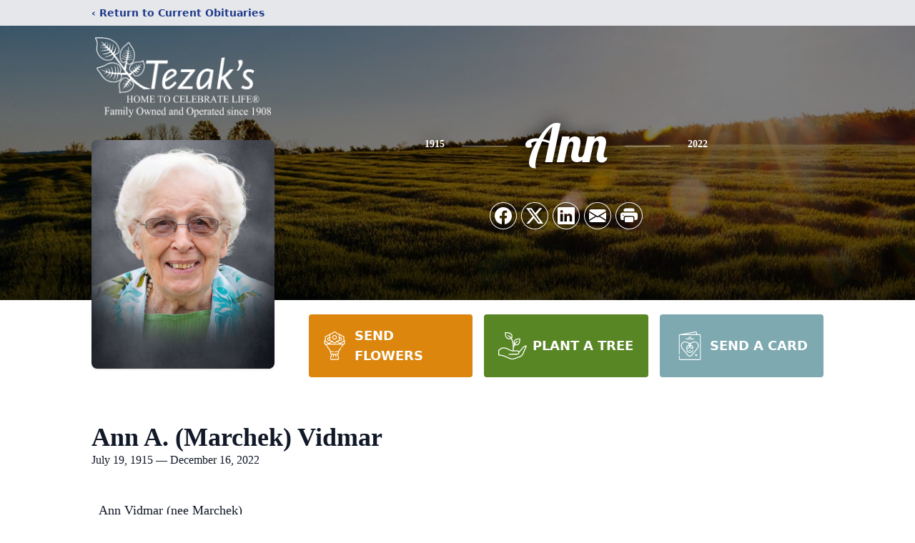

--- FILE ---
content_type: text/html; charset=utf-8
request_url: https://www.google.com/recaptcha/enterprise/anchor?ar=1&k=6LdZ3HooAAAAAJU4gwV28Wtqwq9S-7BhkPJBlpdV&co=aHR0cHM6Ly93d3cudGV6YWtmdW5lcmFsaG9tZS5jb206NDQz&hl=en&type=image&v=PoyoqOPhxBO7pBk68S4YbpHZ&theme=light&size=invisible&badge=bottomright&anchor-ms=20000&execute-ms=30000&cb=mb29ab2fzyr
body_size: 48881
content:
<!DOCTYPE HTML><html dir="ltr" lang="en"><head><meta http-equiv="Content-Type" content="text/html; charset=UTF-8">
<meta http-equiv="X-UA-Compatible" content="IE=edge">
<title>reCAPTCHA</title>
<style type="text/css">
/* cyrillic-ext */
@font-face {
  font-family: 'Roboto';
  font-style: normal;
  font-weight: 400;
  font-stretch: 100%;
  src: url(//fonts.gstatic.com/s/roboto/v48/KFO7CnqEu92Fr1ME7kSn66aGLdTylUAMa3GUBHMdazTgWw.woff2) format('woff2');
  unicode-range: U+0460-052F, U+1C80-1C8A, U+20B4, U+2DE0-2DFF, U+A640-A69F, U+FE2E-FE2F;
}
/* cyrillic */
@font-face {
  font-family: 'Roboto';
  font-style: normal;
  font-weight: 400;
  font-stretch: 100%;
  src: url(//fonts.gstatic.com/s/roboto/v48/KFO7CnqEu92Fr1ME7kSn66aGLdTylUAMa3iUBHMdazTgWw.woff2) format('woff2');
  unicode-range: U+0301, U+0400-045F, U+0490-0491, U+04B0-04B1, U+2116;
}
/* greek-ext */
@font-face {
  font-family: 'Roboto';
  font-style: normal;
  font-weight: 400;
  font-stretch: 100%;
  src: url(//fonts.gstatic.com/s/roboto/v48/KFO7CnqEu92Fr1ME7kSn66aGLdTylUAMa3CUBHMdazTgWw.woff2) format('woff2');
  unicode-range: U+1F00-1FFF;
}
/* greek */
@font-face {
  font-family: 'Roboto';
  font-style: normal;
  font-weight: 400;
  font-stretch: 100%;
  src: url(//fonts.gstatic.com/s/roboto/v48/KFO7CnqEu92Fr1ME7kSn66aGLdTylUAMa3-UBHMdazTgWw.woff2) format('woff2');
  unicode-range: U+0370-0377, U+037A-037F, U+0384-038A, U+038C, U+038E-03A1, U+03A3-03FF;
}
/* math */
@font-face {
  font-family: 'Roboto';
  font-style: normal;
  font-weight: 400;
  font-stretch: 100%;
  src: url(//fonts.gstatic.com/s/roboto/v48/KFO7CnqEu92Fr1ME7kSn66aGLdTylUAMawCUBHMdazTgWw.woff2) format('woff2');
  unicode-range: U+0302-0303, U+0305, U+0307-0308, U+0310, U+0312, U+0315, U+031A, U+0326-0327, U+032C, U+032F-0330, U+0332-0333, U+0338, U+033A, U+0346, U+034D, U+0391-03A1, U+03A3-03A9, U+03B1-03C9, U+03D1, U+03D5-03D6, U+03F0-03F1, U+03F4-03F5, U+2016-2017, U+2034-2038, U+203C, U+2040, U+2043, U+2047, U+2050, U+2057, U+205F, U+2070-2071, U+2074-208E, U+2090-209C, U+20D0-20DC, U+20E1, U+20E5-20EF, U+2100-2112, U+2114-2115, U+2117-2121, U+2123-214F, U+2190, U+2192, U+2194-21AE, U+21B0-21E5, U+21F1-21F2, U+21F4-2211, U+2213-2214, U+2216-22FF, U+2308-230B, U+2310, U+2319, U+231C-2321, U+2336-237A, U+237C, U+2395, U+239B-23B7, U+23D0, U+23DC-23E1, U+2474-2475, U+25AF, U+25B3, U+25B7, U+25BD, U+25C1, U+25CA, U+25CC, U+25FB, U+266D-266F, U+27C0-27FF, U+2900-2AFF, U+2B0E-2B11, U+2B30-2B4C, U+2BFE, U+3030, U+FF5B, U+FF5D, U+1D400-1D7FF, U+1EE00-1EEFF;
}
/* symbols */
@font-face {
  font-family: 'Roboto';
  font-style: normal;
  font-weight: 400;
  font-stretch: 100%;
  src: url(//fonts.gstatic.com/s/roboto/v48/KFO7CnqEu92Fr1ME7kSn66aGLdTylUAMaxKUBHMdazTgWw.woff2) format('woff2');
  unicode-range: U+0001-000C, U+000E-001F, U+007F-009F, U+20DD-20E0, U+20E2-20E4, U+2150-218F, U+2190, U+2192, U+2194-2199, U+21AF, U+21E6-21F0, U+21F3, U+2218-2219, U+2299, U+22C4-22C6, U+2300-243F, U+2440-244A, U+2460-24FF, U+25A0-27BF, U+2800-28FF, U+2921-2922, U+2981, U+29BF, U+29EB, U+2B00-2BFF, U+4DC0-4DFF, U+FFF9-FFFB, U+10140-1018E, U+10190-1019C, U+101A0, U+101D0-101FD, U+102E0-102FB, U+10E60-10E7E, U+1D2C0-1D2D3, U+1D2E0-1D37F, U+1F000-1F0FF, U+1F100-1F1AD, U+1F1E6-1F1FF, U+1F30D-1F30F, U+1F315, U+1F31C, U+1F31E, U+1F320-1F32C, U+1F336, U+1F378, U+1F37D, U+1F382, U+1F393-1F39F, U+1F3A7-1F3A8, U+1F3AC-1F3AF, U+1F3C2, U+1F3C4-1F3C6, U+1F3CA-1F3CE, U+1F3D4-1F3E0, U+1F3ED, U+1F3F1-1F3F3, U+1F3F5-1F3F7, U+1F408, U+1F415, U+1F41F, U+1F426, U+1F43F, U+1F441-1F442, U+1F444, U+1F446-1F449, U+1F44C-1F44E, U+1F453, U+1F46A, U+1F47D, U+1F4A3, U+1F4B0, U+1F4B3, U+1F4B9, U+1F4BB, U+1F4BF, U+1F4C8-1F4CB, U+1F4D6, U+1F4DA, U+1F4DF, U+1F4E3-1F4E6, U+1F4EA-1F4ED, U+1F4F7, U+1F4F9-1F4FB, U+1F4FD-1F4FE, U+1F503, U+1F507-1F50B, U+1F50D, U+1F512-1F513, U+1F53E-1F54A, U+1F54F-1F5FA, U+1F610, U+1F650-1F67F, U+1F687, U+1F68D, U+1F691, U+1F694, U+1F698, U+1F6AD, U+1F6B2, U+1F6B9-1F6BA, U+1F6BC, U+1F6C6-1F6CF, U+1F6D3-1F6D7, U+1F6E0-1F6EA, U+1F6F0-1F6F3, U+1F6F7-1F6FC, U+1F700-1F7FF, U+1F800-1F80B, U+1F810-1F847, U+1F850-1F859, U+1F860-1F887, U+1F890-1F8AD, U+1F8B0-1F8BB, U+1F8C0-1F8C1, U+1F900-1F90B, U+1F93B, U+1F946, U+1F984, U+1F996, U+1F9E9, U+1FA00-1FA6F, U+1FA70-1FA7C, U+1FA80-1FA89, U+1FA8F-1FAC6, U+1FACE-1FADC, U+1FADF-1FAE9, U+1FAF0-1FAF8, U+1FB00-1FBFF;
}
/* vietnamese */
@font-face {
  font-family: 'Roboto';
  font-style: normal;
  font-weight: 400;
  font-stretch: 100%;
  src: url(//fonts.gstatic.com/s/roboto/v48/KFO7CnqEu92Fr1ME7kSn66aGLdTylUAMa3OUBHMdazTgWw.woff2) format('woff2');
  unicode-range: U+0102-0103, U+0110-0111, U+0128-0129, U+0168-0169, U+01A0-01A1, U+01AF-01B0, U+0300-0301, U+0303-0304, U+0308-0309, U+0323, U+0329, U+1EA0-1EF9, U+20AB;
}
/* latin-ext */
@font-face {
  font-family: 'Roboto';
  font-style: normal;
  font-weight: 400;
  font-stretch: 100%;
  src: url(//fonts.gstatic.com/s/roboto/v48/KFO7CnqEu92Fr1ME7kSn66aGLdTylUAMa3KUBHMdazTgWw.woff2) format('woff2');
  unicode-range: U+0100-02BA, U+02BD-02C5, U+02C7-02CC, U+02CE-02D7, U+02DD-02FF, U+0304, U+0308, U+0329, U+1D00-1DBF, U+1E00-1E9F, U+1EF2-1EFF, U+2020, U+20A0-20AB, U+20AD-20C0, U+2113, U+2C60-2C7F, U+A720-A7FF;
}
/* latin */
@font-face {
  font-family: 'Roboto';
  font-style: normal;
  font-weight: 400;
  font-stretch: 100%;
  src: url(//fonts.gstatic.com/s/roboto/v48/KFO7CnqEu92Fr1ME7kSn66aGLdTylUAMa3yUBHMdazQ.woff2) format('woff2');
  unicode-range: U+0000-00FF, U+0131, U+0152-0153, U+02BB-02BC, U+02C6, U+02DA, U+02DC, U+0304, U+0308, U+0329, U+2000-206F, U+20AC, U+2122, U+2191, U+2193, U+2212, U+2215, U+FEFF, U+FFFD;
}
/* cyrillic-ext */
@font-face {
  font-family: 'Roboto';
  font-style: normal;
  font-weight: 500;
  font-stretch: 100%;
  src: url(//fonts.gstatic.com/s/roboto/v48/KFO7CnqEu92Fr1ME7kSn66aGLdTylUAMa3GUBHMdazTgWw.woff2) format('woff2');
  unicode-range: U+0460-052F, U+1C80-1C8A, U+20B4, U+2DE0-2DFF, U+A640-A69F, U+FE2E-FE2F;
}
/* cyrillic */
@font-face {
  font-family: 'Roboto';
  font-style: normal;
  font-weight: 500;
  font-stretch: 100%;
  src: url(//fonts.gstatic.com/s/roboto/v48/KFO7CnqEu92Fr1ME7kSn66aGLdTylUAMa3iUBHMdazTgWw.woff2) format('woff2');
  unicode-range: U+0301, U+0400-045F, U+0490-0491, U+04B0-04B1, U+2116;
}
/* greek-ext */
@font-face {
  font-family: 'Roboto';
  font-style: normal;
  font-weight: 500;
  font-stretch: 100%;
  src: url(//fonts.gstatic.com/s/roboto/v48/KFO7CnqEu92Fr1ME7kSn66aGLdTylUAMa3CUBHMdazTgWw.woff2) format('woff2');
  unicode-range: U+1F00-1FFF;
}
/* greek */
@font-face {
  font-family: 'Roboto';
  font-style: normal;
  font-weight: 500;
  font-stretch: 100%;
  src: url(//fonts.gstatic.com/s/roboto/v48/KFO7CnqEu92Fr1ME7kSn66aGLdTylUAMa3-UBHMdazTgWw.woff2) format('woff2');
  unicode-range: U+0370-0377, U+037A-037F, U+0384-038A, U+038C, U+038E-03A1, U+03A3-03FF;
}
/* math */
@font-face {
  font-family: 'Roboto';
  font-style: normal;
  font-weight: 500;
  font-stretch: 100%;
  src: url(//fonts.gstatic.com/s/roboto/v48/KFO7CnqEu92Fr1ME7kSn66aGLdTylUAMawCUBHMdazTgWw.woff2) format('woff2');
  unicode-range: U+0302-0303, U+0305, U+0307-0308, U+0310, U+0312, U+0315, U+031A, U+0326-0327, U+032C, U+032F-0330, U+0332-0333, U+0338, U+033A, U+0346, U+034D, U+0391-03A1, U+03A3-03A9, U+03B1-03C9, U+03D1, U+03D5-03D6, U+03F0-03F1, U+03F4-03F5, U+2016-2017, U+2034-2038, U+203C, U+2040, U+2043, U+2047, U+2050, U+2057, U+205F, U+2070-2071, U+2074-208E, U+2090-209C, U+20D0-20DC, U+20E1, U+20E5-20EF, U+2100-2112, U+2114-2115, U+2117-2121, U+2123-214F, U+2190, U+2192, U+2194-21AE, U+21B0-21E5, U+21F1-21F2, U+21F4-2211, U+2213-2214, U+2216-22FF, U+2308-230B, U+2310, U+2319, U+231C-2321, U+2336-237A, U+237C, U+2395, U+239B-23B7, U+23D0, U+23DC-23E1, U+2474-2475, U+25AF, U+25B3, U+25B7, U+25BD, U+25C1, U+25CA, U+25CC, U+25FB, U+266D-266F, U+27C0-27FF, U+2900-2AFF, U+2B0E-2B11, U+2B30-2B4C, U+2BFE, U+3030, U+FF5B, U+FF5D, U+1D400-1D7FF, U+1EE00-1EEFF;
}
/* symbols */
@font-face {
  font-family: 'Roboto';
  font-style: normal;
  font-weight: 500;
  font-stretch: 100%;
  src: url(//fonts.gstatic.com/s/roboto/v48/KFO7CnqEu92Fr1ME7kSn66aGLdTylUAMaxKUBHMdazTgWw.woff2) format('woff2');
  unicode-range: U+0001-000C, U+000E-001F, U+007F-009F, U+20DD-20E0, U+20E2-20E4, U+2150-218F, U+2190, U+2192, U+2194-2199, U+21AF, U+21E6-21F0, U+21F3, U+2218-2219, U+2299, U+22C4-22C6, U+2300-243F, U+2440-244A, U+2460-24FF, U+25A0-27BF, U+2800-28FF, U+2921-2922, U+2981, U+29BF, U+29EB, U+2B00-2BFF, U+4DC0-4DFF, U+FFF9-FFFB, U+10140-1018E, U+10190-1019C, U+101A0, U+101D0-101FD, U+102E0-102FB, U+10E60-10E7E, U+1D2C0-1D2D3, U+1D2E0-1D37F, U+1F000-1F0FF, U+1F100-1F1AD, U+1F1E6-1F1FF, U+1F30D-1F30F, U+1F315, U+1F31C, U+1F31E, U+1F320-1F32C, U+1F336, U+1F378, U+1F37D, U+1F382, U+1F393-1F39F, U+1F3A7-1F3A8, U+1F3AC-1F3AF, U+1F3C2, U+1F3C4-1F3C6, U+1F3CA-1F3CE, U+1F3D4-1F3E0, U+1F3ED, U+1F3F1-1F3F3, U+1F3F5-1F3F7, U+1F408, U+1F415, U+1F41F, U+1F426, U+1F43F, U+1F441-1F442, U+1F444, U+1F446-1F449, U+1F44C-1F44E, U+1F453, U+1F46A, U+1F47D, U+1F4A3, U+1F4B0, U+1F4B3, U+1F4B9, U+1F4BB, U+1F4BF, U+1F4C8-1F4CB, U+1F4D6, U+1F4DA, U+1F4DF, U+1F4E3-1F4E6, U+1F4EA-1F4ED, U+1F4F7, U+1F4F9-1F4FB, U+1F4FD-1F4FE, U+1F503, U+1F507-1F50B, U+1F50D, U+1F512-1F513, U+1F53E-1F54A, U+1F54F-1F5FA, U+1F610, U+1F650-1F67F, U+1F687, U+1F68D, U+1F691, U+1F694, U+1F698, U+1F6AD, U+1F6B2, U+1F6B9-1F6BA, U+1F6BC, U+1F6C6-1F6CF, U+1F6D3-1F6D7, U+1F6E0-1F6EA, U+1F6F0-1F6F3, U+1F6F7-1F6FC, U+1F700-1F7FF, U+1F800-1F80B, U+1F810-1F847, U+1F850-1F859, U+1F860-1F887, U+1F890-1F8AD, U+1F8B0-1F8BB, U+1F8C0-1F8C1, U+1F900-1F90B, U+1F93B, U+1F946, U+1F984, U+1F996, U+1F9E9, U+1FA00-1FA6F, U+1FA70-1FA7C, U+1FA80-1FA89, U+1FA8F-1FAC6, U+1FACE-1FADC, U+1FADF-1FAE9, U+1FAF0-1FAF8, U+1FB00-1FBFF;
}
/* vietnamese */
@font-face {
  font-family: 'Roboto';
  font-style: normal;
  font-weight: 500;
  font-stretch: 100%;
  src: url(//fonts.gstatic.com/s/roboto/v48/KFO7CnqEu92Fr1ME7kSn66aGLdTylUAMa3OUBHMdazTgWw.woff2) format('woff2');
  unicode-range: U+0102-0103, U+0110-0111, U+0128-0129, U+0168-0169, U+01A0-01A1, U+01AF-01B0, U+0300-0301, U+0303-0304, U+0308-0309, U+0323, U+0329, U+1EA0-1EF9, U+20AB;
}
/* latin-ext */
@font-face {
  font-family: 'Roboto';
  font-style: normal;
  font-weight: 500;
  font-stretch: 100%;
  src: url(//fonts.gstatic.com/s/roboto/v48/KFO7CnqEu92Fr1ME7kSn66aGLdTylUAMa3KUBHMdazTgWw.woff2) format('woff2');
  unicode-range: U+0100-02BA, U+02BD-02C5, U+02C7-02CC, U+02CE-02D7, U+02DD-02FF, U+0304, U+0308, U+0329, U+1D00-1DBF, U+1E00-1E9F, U+1EF2-1EFF, U+2020, U+20A0-20AB, U+20AD-20C0, U+2113, U+2C60-2C7F, U+A720-A7FF;
}
/* latin */
@font-face {
  font-family: 'Roboto';
  font-style: normal;
  font-weight: 500;
  font-stretch: 100%;
  src: url(//fonts.gstatic.com/s/roboto/v48/KFO7CnqEu92Fr1ME7kSn66aGLdTylUAMa3yUBHMdazQ.woff2) format('woff2');
  unicode-range: U+0000-00FF, U+0131, U+0152-0153, U+02BB-02BC, U+02C6, U+02DA, U+02DC, U+0304, U+0308, U+0329, U+2000-206F, U+20AC, U+2122, U+2191, U+2193, U+2212, U+2215, U+FEFF, U+FFFD;
}
/* cyrillic-ext */
@font-face {
  font-family: 'Roboto';
  font-style: normal;
  font-weight: 900;
  font-stretch: 100%;
  src: url(//fonts.gstatic.com/s/roboto/v48/KFO7CnqEu92Fr1ME7kSn66aGLdTylUAMa3GUBHMdazTgWw.woff2) format('woff2');
  unicode-range: U+0460-052F, U+1C80-1C8A, U+20B4, U+2DE0-2DFF, U+A640-A69F, U+FE2E-FE2F;
}
/* cyrillic */
@font-face {
  font-family: 'Roboto';
  font-style: normal;
  font-weight: 900;
  font-stretch: 100%;
  src: url(//fonts.gstatic.com/s/roboto/v48/KFO7CnqEu92Fr1ME7kSn66aGLdTylUAMa3iUBHMdazTgWw.woff2) format('woff2');
  unicode-range: U+0301, U+0400-045F, U+0490-0491, U+04B0-04B1, U+2116;
}
/* greek-ext */
@font-face {
  font-family: 'Roboto';
  font-style: normal;
  font-weight: 900;
  font-stretch: 100%;
  src: url(//fonts.gstatic.com/s/roboto/v48/KFO7CnqEu92Fr1ME7kSn66aGLdTylUAMa3CUBHMdazTgWw.woff2) format('woff2');
  unicode-range: U+1F00-1FFF;
}
/* greek */
@font-face {
  font-family: 'Roboto';
  font-style: normal;
  font-weight: 900;
  font-stretch: 100%;
  src: url(//fonts.gstatic.com/s/roboto/v48/KFO7CnqEu92Fr1ME7kSn66aGLdTylUAMa3-UBHMdazTgWw.woff2) format('woff2');
  unicode-range: U+0370-0377, U+037A-037F, U+0384-038A, U+038C, U+038E-03A1, U+03A3-03FF;
}
/* math */
@font-face {
  font-family: 'Roboto';
  font-style: normal;
  font-weight: 900;
  font-stretch: 100%;
  src: url(//fonts.gstatic.com/s/roboto/v48/KFO7CnqEu92Fr1ME7kSn66aGLdTylUAMawCUBHMdazTgWw.woff2) format('woff2');
  unicode-range: U+0302-0303, U+0305, U+0307-0308, U+0310, U+0312, U+0315, U+031A, U+0326-0327, U+032C, U+032F-0330, U+0332-0333, U+0338, U+033A, U+0346, U+034D, U+0391-03A1, U+03A3-03A9, U+03B1-03C9, U+03D1, U+03D5-03D6, U+03F0-03F1, U+03F4-03F5, U+2016-2017, U+2034-2038, U+203C, U+2040, U+2043, U+2047, U+2050, U+2057, U+205F, U+2070-2071, U+2074-208E, U+2090-209C, U+20D0-20DC, U+20E1, U+20E5-20EF, U+2100-2112, U+2114-2115, U+2117-2121, U+2123-214F, U+2190, U+2192, U+2194-21AE, U+21B0-21E5, U+21F1-21F2, U+21F4-2211, U+2213-2214, U+2216-22FF, U+2308-230B, U+2310, U+2319, U+231C-2321, U+2336-237A, U+237C, U+2395, U+239B-23B7, U+23D0, U+23DC-23E1, U+2474-2475, U+25AF, U+25B3, U+25B7, U+25BD, U+25C1, U+25CA, U+25CC, U+25FB, U+266D-266F, U+27C0-27FF, U+2900-2AFF, U+2B0E-2B11, U+2B30-2B4C, U+2BFE, U+3030, U+FF5B, U+FF5D, U+1D400-1D7FF, U+1EE00-1EEFF;
}
/* symbols */
@font-face {
  font-family: 'Roboto';
  font-style: normal;
  font-weight: 900;
  font-stretch: 100%;
  src: url(//fonts.gstatic.com/s/roboto/v48/KFO7CnqEu92Fr1ME7kSn66aGLdTylUAMaxKUBHMdazTgWw.woff2) format('woff2');
  unicode-range: U+0001-000C, U+000E-001F, U+007F-009F, U+20DD-20E0, U+20E2-20E4, U+2150-218F, U+2190, U+2192, U+2194-2199, U+21AF, U+21E6-21F0, U+21F3, U+2218-2219, U+2299, U+22C4-22C6, U+2300-243F, U+2440-244A, U+2460-24FF, U+25A0-27BF, U+2800-28FF, U+2921-2922, U+2981, U+29BF, U+29EB, U+2B00-2BFF, U+4DC0-4DFF, U+FFF9-FFFB, U+10140-1018E, U+10190-1019C, U+101A0, U+101D0-101FD, U+102E0-102FB, U+10E60-10E7E, U+1D2C0-1D2D3, U+1D2E0-1D37F, U+1F000-1F0FF, U+1F100-1F1AD, U+1F1E6-1F1FF, U+1F30D-1F30F, U+1F315, U+1F31C, U+1F31E, U+1F320-1F32C, U+1F336, U+1F378, U+1F37D, U+1F382, U+1F393-1F39F, U+1F3A7-1F3A8, U+1F3AC-1F3AF, U+1F3C2, U+1F3C4-1F3C6, U+1F3CA-1F3CE, U+1F3D4-1F3E0, U+1F3ED, U+1F3F1-1F3F3, U+1F3F5-1F3F7, U+1F408, U+1F415, U+1F41F, U+1F426, U+1F43F, U+1F441-1F442, U+1F444, U+1F446-1F449, U+1F44C-1F44E, U+1F453, U+1F46A, U+1F47D, U+1F4A3, U+1F4B0, U+1F4B3, U+1F4B9, U+1F4BB, U+1F4BF, U+1F4C8-1F4CB, U+1F4D6, U+1F4DA, U+1F4DF, U+1F4E3-1F4E6, U+1F4EA-1F4ED, U+1F4F7, U+1F4F9-1F4FB, U+1F4FD-1F4FE, U+1F503, U+1F507-1F50B, U+1F50D, U+1F512-1F513, U+1F53E-1F54A, U+1F54F-1F5FA, U+1F610, U+1F650-1F67F, U+1F687, U+1F68D, U+1F691, U+1F694, U+1F698, U+1F6AD, U+1F6B2, U+1F6B9-1F6BA, U+1F6BC, U+1F6C6-1F6CF, U+1F6D3-1F6D7, U+1F6E0-1F6EA, U+1F6F0-1F6F3, U+1F6F7-1F6FC, U+1F700-1F7FF, U+1F800-1F80B, U+1F810-1F847, U+1F850-1F859, U+1F860-1F887, U+1F890-1F8AD, U+1F8B0-1F8BB, U+1F8C0-1F8C1, U+1F900-1F90B, U+1F93B, U+1F946, U+1F984, U+1F996, U+1F9E9, U+1FA00-1FA6F, U+1FA70-1FA7C, U+1FA80-1FA89, U+1FA8F-1FAC6, U+1FACE-1FADC, U+1FADF-1FAE9, U+1FAF0-1FAF8, U+1FB00-1FBFF;
}
/* vietnamese */
@font-face {
  font-family: 'Roboto';
  font-style: normal;
  font-weight: 900;
  font-stretch: 100%;
  src: url(//fonts.gstatic.com/s/roboto/v48/KFO7CnqEu92Fr1ME7kSn66aGLdTylUAMa3OUBHMdazTgWw.woff2) format('woff2');
  unicode-range: U+0102-0103, U+0110-0111, U+0128-0129, U+0168-0169, U+01A0-01A1, U+01AF-01B0, U+0300-0301, U+0303-0304, U+0308-0309, U+0323, U+0329, U+1EA0-1EF9, U+20AB;
}
/* latin-ext */
@font-face {
  font-family: 'Roboto';
  font-style: normal;
  font-weight: 900;
  font-stretch: 100%;
  src: url(//fonts.gstatic.com/s/roboto/v48/KFO7CnqEu92Fr1ME7kSn66aGLdTylUAMa3KUBHMdazTgWw.woff2) format('woff2');
  unicode-range: U+0100-02BA, U+02BD-02C5, U+02C7-02CC, U+02CE-02D7, U+02DD-02FF, U+0304, U+0308, U+0329, U+1D00-1DBF, U+1E00-1E9F, U+1EF2-1EFF, U+2020, U+20A0-20AB, U+20AD-20C0, U+2113, U+2C60-2C7F, U+A720-A7FF;
}
/* latin */
@font-face {
  font-family: 'Roboto';
  font-style: normal;
  font-weight: 900;
  font-stretch: 100%;
  src: url(//fonts.gstatic.com/s/roboto/v48/KFO7CnqEu92Fr1ME7kSn66aGLdTylUAMa3yUBHMdazQ.woff2) format('woff2');
  unicode-range: U+0000-00FF, U+0131, U+0152-0153, U+02BB-02BC, U+02C6, U+02DA, U+02DC, U+0304, U+0308, U+0329, U+2000-206F, U+20AC, U+2122, U+2191, U+2193, U+2212, U+2215, U+FEFF, U+FFFD;
}

</style>
<link rel="stylesheet" type="text/css" href="https://www.gstatic.com/recaptcha/releases/PoyoqOPhxBO7pBk68S4YbpHZ/styles__ltr.css">
<script nonce="W3kpwE0aqrFibUkzNJzwGA" type="text/javascript">window['__recaptcha_api'] = 'https://www.google.com/recaptcha/enterprise/';</script>
<script type="text/javascript" src="https://www.gstatic.com/recaptcha/releases/PoyoqOPhxBO7pBk68S4YbpHZ/recaptcha__en.js" nonce="W3kpwE0aqrFibUkzNJzwGA">
      
    </script></head>
<body><div id="rc-anchor-alert" class="rc-anchor-alert"></div>
<input type="hidden" id="recaptcha-token" value="[base64]">
<script type="text/javascript" nonce="W3kpwE0aqrFibUkzNJzwGA">
      recaptcha.anchor.Main.init("[\x22ainput\x22,[\x22bgdata\x22,\x22\x22,\[base64]/[base64]/[base64]/ZyhXLGgpOnEoW04sMjEsbF0sVywwKSxoKSxmYWxzZSxmYWxzZSl9Y2F0Y2goayl7RygzNTgsVyk/[base64]/[base64]/[base64]/[base64]/[base64]/[base64]/[base64]/bmV3IEJbT10oRFswXSk6dz09Mj9uZXcgQltPXShEWzBdLERbMV0pOnc9PTM/bmV3IEJbT10oRFswXSxEWzFdLERbMl0pOnc9PTQ/[base64]/[base64]/[base64]/[base64]/[base64]\\u003d\x22,\[base64]\\u003d\x22,\x22N8KLwr0kw7Uowpk5GMKFcjkXwq3DmMKxw5HCkFHDvMKAwrg6w5gxY30KwqgVNGV/[base64]/Cs8OjAcKSRcKow5YBQ8OIw6/Dt8O0w7NScsKfw4XDtRhof8KtwqDCmm/CisKQWUBkZ8ORFsK+w4t7PsKzwpojfXoiw7shwpc7w4/[base64]/HsOQwpDDosKMwrrCvnDDksO9DcKHw4HDoMKpb8KzMcK2w6VzA3MWw4bCikHCq8OJeVbDnWzCj349w4zDkC1BKsKVwozCo2jCow5rw447wrPCh2zCqQLDhX3DrMKOBsOQw7VRfsObE0jDtMOjw6/DrHg0PMOQworDr1jCjn1gA8KHYk/[base64]/WMOoLcOPwr8MwqrDqMKMJEVpw67CqX5Vw5ogCMOVUiJgVjQPd8KVw6/Dp8OUwr/CksOBw6d+wqQNSB3DvcOCXX3CpwZ3wqFJWMKrwo3Cu8Kbw7fDn8O0w6sCwrEvw47Dm8KtCMO9wq7Dg2RSfHDCrMOrw6JJw7o7wrk1wrfCkxE2ehATXW97csOKOcOwY8K5wqnCmsKhUsOxw4Vpwpp/[base64]/CqcO/wobChcKuMS3Dq8OhwrjCuzcRw5pAwoHCjjHCkGXDgcKzw4jCtlAGXXNIwrBuPzTDjmnCg2VKPVV3MsK6a8KpwqvCvmF8H0DCnsK2w6jDuzXCvsK3w73CjBZuw5dBPsOiFRpcTsOGd8Ogw4/ChAzCpQkmdGDClcKyR31zdgZHw6XDqsOfTsOrw44Aw5hRGHdgbcKMXMOqw4rDhcKGF8KPw7VJw7PDhzbCuMOywonDtQM3w6FBwr/DosK2JHIWJMOCI8K4fsOewpFww4whMD/DlXc4W8K0wqctwrjDi2/CvCrDlTTCucOIwqPCiMOuOR42csOVwrDDrsOvw7TDu8OpL2TCm3nDn8O9VsOZw5w7wpHDhMOEwqRCw78OcjMCwqrCsMOQCcKVw6ZKwqjCiiXCgRXDpcOEw43DqcKDXsOYw6Rpwq3Cj8OZw5NlwrnDuXXDuijDhzEOwqrCuzfCgTBIC8K1fsOfw7Zrw7/DoMKzZsKcAHdjVMOKw4DDjsONw7vDm8K9w7zCqMOCNcKiSxfCs2LDoMObwonCk8O6w7/[base64]/[base64]/DpFQewooTw6XCo8OofTHDiUHDnRPCrx8wwqHDjG7DoEHDul7CgMKww4rDvkcVa8O2worDihJowqPDhhnCvSTDtMK1OsK4YHTCl8KXw6vDt0PCrDYFwqVvwoXDg8K0FsKBcsONT8OJw618w75owo0KwpEaw4HDtX/[base64]/wovDicOPw6zCqiNZNQ8qY8KfwrLCqQtMwq5PYQHDqQbDu8Oawo/DkBjDmXTDp8KGwrvDvsKSw5bDhQkPfcONeMK+PDbDtg/Cvz/DssOZGxbCt15Xw7xUw57CpcKCCVJCwoQDw6vCmzzCnm/DuxzDhMK4QSbCgzIsNmsXw69cw7DCqMOFVQ5Qw6wCSW95Ym0AQiDDnsKiw6zCqlTDgxZSNwAaw7bCqUfDmTrCrsKBAGHDisKhRAvCgMOCJShbATBvF3ViGVfDvihcwqJ/wq8tPsO/X8KDwqTDtQxAEcOEQUPCk8KZwo/ChMOXworDnMOrw73Dkx3Ct8KJGsKHwqRgwoHCnnDDhmzCvFYxw5dRfMO4EmjCnsKow6VORcKAG0zDozczw5HDkMOoQMKBwoJOBMOEwpx3ecOAw4kSV8KBecOJWCJLwqbDviLDpcOSDcOwwpDDucOGw5s2w4/CsTXCscOAw7vDhWjDtMKqw7Byw7zDpU1CwqZjKELDkcKgwqTCryMaQcOOY8KHcT12Ph/DlsKTw77DnMK0wohyw5LDg8OuYGVqwoTCjznCisKuw657GsKawoTCrcKcDT7CscK3fXzChwsGwqbDoDs1w4FTwrEnw5Mlw6/DjsOFH8KRw5BRawgZX8Oxw5pTwoEMWGFNBC/DqVzCslx3w43DnSRmOGEzw7Acw5HCt8OKKcKPw4/CmcKGBMOlG8OPwr0hwqHCrmNZw51fwo1PPsOXw4zCuMOHekTChcOkwoZRMMOXwqXCk8KCAcOHw7d+QRrDnUEbw5nCiRjDrMO2PMOYERRmwqXCqn8nwqFDbMKsdG/CscK/w5sBwqrCr8K8fsOsw7U8HsKFIcK1w5cvw4VQw4XCrMO7w6MDw5fCq8KbwoXDm8KdX8OFw6wWUX1nZMKFaFXCjmPCozLDp8KyVQsywqlbw50JwrfCpStBw7bCosKow7Q7EMO5w6zDshAxw4FjFkPCkzkSw51PJSF/[base64]/[base64]/wqABwqPCncKKMw/Dq8OTw7NdcXjChykLw7XDvX3DrsOqe8KjeMOCVMOpWz7DuG8mSsKhZsOQw63Di0V3MsKdwoNmAjHDpcOawozCg8KuFU9dwqHCpE7CpR4+w4l1w55Hwq/CvDcfw6g7woZQw5HCq8KMwrVjGxd0IS4aBX7CoUPCg8OUwol9wp5jM8Oqwq97fiBQw7IEw7LDu8O1wqkzNCHCvMKWU8KYdcKiw7rDm8OVNUvDgxsHAsK/ccOBwo/ChHkPIjoBPMOFQ8KDKMK1woMswo/CrcKOCQzCm8KPwoltwpcNw6nClkFLw75EPlgpw6LCmlN3BGcFwqPDmlgLRXnDlsOQcjDCnsOawo8Uw5VkOsOVTD0WeMOPA0Inw658wrI/w4LDksKuwr5yMDl+wohhEcOywprDgT4keDJ2w4YtFGrCjsKcwqpEwoo9w5LDtsOvw4Rsw4lPwr/CtcOdw6PCpBbDpMKtenRJD15vwqhFwrpybsOLw4/DpGAqZDzDmcKBwrhswr4ATcKrw4NDRn7CkS1awplpwrLCmSvDhAtsw57DvVHCpD7CgcOww5I7Dyspw59OZsKoXMK9w43CiR3CnzHCsGzDssOcw5/CgsKkI8O2UcO6w79uwpI9DHlVfcOpEcOFw4kUelBCK1ckR8K0NWt8WA3DnsKVwowhwo8nOzzDisO/[base64]/[base64]/[base64]/CtVXDm8KTdjbDoMKjwq7CjkAjwr7DmMKZAMOGwrvCpUgkCBXCpsKQw6XCocKEJypZOhc5d8Kyw6zCr8Knw5nCmlXDvgnDvcKZw4bDmHdqQ8KrWMO5dHJnbsO/w7Z4wpMGES3Dv8OZTjdyM8KlwpzCvEU8w4lqFCAiRkrCuk/CjsKhw6vDrsOrHCrCksKrw4zDpsKnFjRIDXvCr8KPRUnCriMzwpRGw6BxPXLDtcOuw4sNAE9CW8KXw5pBU8K4w6pobmBzIHHDgEUBBsObw7RRw5HCuGHCisKAwoY4a8O7eDxGcFsqwr7Cv8OXYsKQwpLCnzUFFnXCv3gowqlCw4nCt0pGVzZtwrDCqic/alkhE8OfA8O6wpMVw7TDhRrDmEhMw63DpQMqwo/CqD8cFMOfwqUBw4bDj8Okwp/[base64]/DmWHCiMKZwrnCsAbCs8OCwrpVSMKBCmzCl8KVV8OsSMK0wozDoDvCusKCN8KfQUN2w6jDlcOEwo0FOsKxwoTCoBTDncOVDsOcw6kpw6vCnMOcwqbCkyQcw44Dw4XDhsOjfsKOw5rCucKsbMKFNBBVw7hEwp53wo/DmCDDtMOFdCs8w4PDlsKvUB0Pwp/CksOCw44/wqzDgsOfw4nDpHZ9KnvCnglKwpnDt8OgEgrCmsKNQMKNOcOpwqzCmRBtw6nCmEwoG1bDjcO2VT5gbUFnwpQCwoB8KcOVcsOjRngjITXCq8KDXj12wr8+w6twT8OIUVoBwpDDrCxGw7rCtWd/wr7Cq8KDNjtfUVk9JBhGwrvDq8O9wpsYwrzDjUPDnsKIO8KHBHjDvcKnfMK0wrbChznCr8O4QcKQYGDDoxDDksOyNgPChj7CucK1W8KuDkl0PQVJBV/[base64]/DqcKyw7cQFMKFQhrDvcOSw4XDoCDCr8OdwoXDu8O5RcKiJVnDu8O8wqXCkiNafF/[base64]/Dr8K5NcK/VcOxwosDwplsw7obwq3CmQ/CqkwQQsKpw6V2w645C01jwqgiwqzDhMKOw5TDnAVKeMKCw6HCmVxLwpjDk8OwU8O3Yj/Cun/DsArDtcK4C2XCp8OBfsORwp9NXxVvSCXDncKYYSjDuRgjIjoDB3zCkTLCoMKjGMKgIMKFaiTDp3LCkxHDlHl5wqoWQcKVZsOWwrnCkVAnaHjCp8KoaCtEwrcqwqogw5Y9TjU2wqkpKk3CsyjCtksPwpjCuMKswr1Gw6LDtMO1ZHcHZ8KRb8Ocwr5tTMK/w4lYEF0hw63CgHBkR8OdecK2OMOIw5wxfcKuw5jChiURRS0lcMOAL8OLw5QlNRbDllEjKMOiwp/[base64]/[base64]/[base64]/DvsKVRcOgw5pgw5JKNmIcKcKCwozCpTvDs2HDkBfDosOTwoFJwoZ9wqjCknpVLlBew7hXLRfCrQtAbizCryzChmtjPBg4JFDCtMO5IcOyR8Okw5zCkTXDh8KcGMOfw6NISMOWQFLCnMKWO2U/DsO2EQ3DiMO1WATCpcKQw53DqcOBJsKPM8KPenBqPBXDmcKnHiTCnMKTw4fCvsO4eQrCuBsJIcOQPF7Cl8O2w7FqBcKQw698IcKqNMKQw7jDncKQwrPCnMOVw6ZLSsKsw7MPAQF9wr/[base64]/w4RgCsK3w73DsCNlesKKw6RUwqgnw4FAw5NuQMKLVsOVCcOVBRIkZDkjfAbDngjDgcKLKsO/wrJeTzMnLcO7wpHDsDjDv2FSGcKuw7nDgMObw4DCrcOYIcK5w5/CsBfCvsOfw7XDuU41ecO0wppUw4UkwoV1w6ZOwrRkwpNqClF6A8KVRsKDw4pPZMKiwpTDl8KZw6jCp8KEFcKxAjDCuMKSGQcPKsOkXibDrcK7SMKIHxhQUMORDWMMw6fCuCUkCcKTw750wqHChMKhworDrMOtw7/DuUbCgWrCl8KzBysYQnF/wpHDikXDhX/DtA/CosKzwoU4wpQLwpNbTEcNdAbDqAIOwr4Mw5pww4LDlTDDliXDsMKzT0pRw73Cp8Ojw6TCglnChMK4UMOAw6xIwqIEeTVyZsKTw6LDh8OTwo/ChMKzGMO4bxfCsgNZwrnCh8K+NMKrwqJFwodHD8OGw595XV3CsMOqwqlkTsKYTCHCrcOXTnwtbGAKQGjDpF5+LBjDrMKdCxNmYsOeX8Krw47ComDDmsOTw6kEwoPDhE/CgcOwFjPClcOAaMOKKnvDljvDkV9Xw7tww7ZXw47Ck1zDj8O7emrCmsK0QkXDoXTDmBwZwo3Cngk+w5w2w6vCmh4bwoQqN8KzOsKEw5nDoWRewqDCmsOFWMKlwrp3w5plwpjCgh8lBX/[base64]/Cvz/DsA17wqLDoDDDnMK7w5AxYMKLwonDlE/CtWfDssKAwrAcUV4+w5QCwq9PZsOkAMOMwpfCqwPClEjCn8KPFxxFXcKUwoDDvMOQwoXDo8KJBDwJRh3ClnPDrcKgcGoNYsOyT8O+w5LDncOWG8K2w5MjOsK/[base64]/DssOrw6w5w7zCmRcMw5nDv8KlRsOWTXk/Tgsww6LDgz3DpFtfTA7DkcOtZMKQw5gIwpx7JcKAw6XDlyLDv0xjw6QWL8OQdsKCw6rCt358wrlTewLDscKUw5TDqh7CrMODwowKw50KGwzCkW18LkXCjC/[base64]/[base64]/[base64]/Cqz18wo5Dw6TCvCt+wqfDgDMGIS3DmMO9wqoCccOgwprCm8Oswr59EXXDkTwjWX1eWsK4AzAFVUvDscOxSB0rewl3w7PCm8Odwr/Du8OrRnU5IMKuwq55wpMHw6HCiMKSIRjCphQwBMKebRjCgcObOQDDh8KOE8Kdw4dDwq/DuDjDtGrCtB7CpETCmx/DnMKxCR4Nw75/w64aKcKbasKLMhpVPwnDnz/DjkjDq3bDp3HClsKpwodxwoTCoMKxFE3DpTfCjMKVGSnDkWrDtsK3w6oVHMOCFXESwoTCvXTDlg/DgMO0WcO7wovDuDwaHFTCmy3DjUTCpQQ1Vy/Cs8OTwocpw6rDrMOrfAzCjxpQLzfDg8KwwoXCrGLDhMOcEyPDi8OQKlJkw6d1w7zDlMK8bkjCrMOGOT8xQ8KoGSPDnUvDisOFTHvCrioqU8K0wp/CnMK2WsOcw4XCkiR8wrtGwptCPxzCuMOMA8KrwrtTHURGbjRoDMK6CDphci/DoxNOAAhjw5DDrjfCosKzwo/DrMKOw7peEj3Ck8OBw5Q9X2DDjMOnUQdvwokHYVReNMOww43DjcKiw7d1w5p3axnCnmByG8K/w6xHfMKzw7oEwp1qbsKSwqgiEwMJwqVQc8KFw6RowpLCusKkHk3CvMKibwkcw70bw41AdS3Cn8KRHlrDtCA8Syg8VgMTwqpGGTvDqj3DkcK0NQRCJsKKIsKrwpV3BwjDo1fCgCU/[base64]/Cq8KEE8OBW8KycsOawrnChGXChcKbP8K4D1fDqiPCp8OBw6HCrj1Uf8O+wr9YDVt2eQnCkG0sfsK6w4R+wr4cfWDCsmfCskYow4pNw4nDkcKQwonDqcOAMwdwwpUDWsKRZVYJJjTCjiBnTxFPwrAFZANtWEgvb10VAi0kwqhBB1/[base64]/ChMKVUVMNbMO9w5fDkDrCvsO4wozDhmBSW2rCjcO8wrHDj8OMwp/CqjNGwo7DmcOdwoZhw5srw6olGlMjw6vCisKkGRjDv8OeYi/Dq2bClsO2H2hVwoBAwrZ7w4ggw7vDgBwvw74VLMOVw4wwwpXDrytIQ8OuwozDrcOBDcOPdldWX3FEaAjCq8K8WcKsEMKtw40sacOgNMOMZsKbMcKOwonCvS7DmhtwGiPCqMKfST/DhMOpwoTCv8OlWwzDosOLbwZwc33DgHRtwobCssO3a8O0C8OMw5nCtAvCpkQGw77DncKNezLDk1k/eS7CkEQ9AT1JWVvCuGp0wrw6wphDVwFcwqNEG8KeWcOfB8O6wrDCk8Kvwo3Cvl7Cq212w5Nrwq8udXzCinLCiHAtNsOCwrw3VF/CjMOQecKeA8KjYMK6MMOXw5/DvUPCj0vDnEIxH8KQfcKaasOyw7IpPl1pw6oBYD1JHcOaZCojC8KIe2Rdw77CmgsfOw1VM8O8wpgEEn3CvcOjPsOawq/DqwALaMKRw683b8ObMxlOw4QWbS3DpMOrUsOkwpXDrnvCvRVnw7cuTsOzw6LDmHVxccKewo5OV8KXwot+w4XDjcKlU3/DksKFXm3CsSQPwrJuRsKDEcKmN8K/wo5pw7fCkSIIw40ww7hdw4ETwrodQsK8OwILwq1Hw79MKinCicOiw7nCjxUIw5VKcMKkw4jDqcKrRTxzw6rCj0/CjiTDtcKUQAc2wpHCnHJaw4bCpxpJZ33DtsO9wqoLwo/DicO9w4M/wqg4PMOVw77CumPCnMOawo7Cu8O2w79jw7UXQR3DpgwjwqBdw5B3Cz7DhB1qPMKoFjIfCBXDscKvw6bCvEHCpMKIw6VSAMO3JMKIwopKw7jDlMK6McK5wroxwpAewolqL2LDqCEZwrUsw5VpwoLDgsOJLcO+wrHDqTQ/w4w6TMKtXnnDhjFIw45uIEF0wo7ComRTQsK8VcObZMKwFMKLbnDCpwTDncOGOMKLICvCsHLDmcKuOMO/w7l0esKCXcKKw7zCu8O5wqM8ZMOLwr/[base64]/CpwV1Ozx9wqBUbEtMVBwkTX8Fw6tvwqxUw5htwpHCmD9Fw60zw4EuY8Ohw7VaB8OGDMKfw6Mow4sMQEhPw7t2LMObwplGw6PDtyhmw4U0G8KwcA0cwpbCjcOwV8OAwo8CKxgrNsKfC33DuDNewrbDhsOSNkbCnjXCncONX8OpTsKjEcK1wp/CuQlkwpUWwqbCvXvCtsOlTMOYwp7DisKow5QMwqR0w7wRCDDClMKyM8KtK8OteSPDsF3DgcOMw5fDoQFMw4tTw6nDtMOAwoxTwofCgcKoUcKDXsKnAMKlT0rDrEVfwqbDqHxpdRbCpMOkekJGGcOvNcOxw5xzByjDo8OoD8OxShvDt1zCscKzw5TCgXZcwpZ/wqx4w6vCuwjCgMKpQDUgwqQKwrnDo8KZwqvCrMOhwr5sw7LDtcKww4zDgcKKwrXDoQPCq3BALyoNw7LDvsOCw7ISawQSRz3DgSsFJ8KbwoYlwp7DtsKww6rDq8OSw5kTw5UvLMO9wqk+w6hcP8OEwqjCh2XCscO0w43DjsOvF8KTbsOzwrJdZMOrAcOPdT/CqcKUw5PDjg7CtsKow5AfwpXCs8K1wqXDrFZWw7XCnsOlXsObG8OUI8OcNcOGw4Nvwp/CmsOyw4nCicOQw7/DoMK2YcOjw7t+w54rOsOOwrZwwpvDoDwteU0hw7hVwoRyLAkqYcO8wqjDkMKow6TCuXPDpAY1d8KFZcOME8O8w6PCqsKAVQvCpDBOAQ7CoMO0H8O6MGsoeMOoA03DlMOFJsKSwpPChMOXH8KDw4TDpmLDkAjCtlbCp8OKwpbDkcK+JWIBA2xUChzCgsOLw6DCoMKMwr/[base64]/DnhUuWyHDr8O6Sx5FCsKiTxEXwr11fXrDv8OUJMKzezfCvnXCnE9ZEcOIwpkueyAlHnjDlsOJHHvCkcO5wrR9A8KgwoDDk8OoSsOWS8KQwoTCtsK5wojDnxpOw5nCjsKXYsKDX8K0XcK/O3/[base64]/eRVEISnDisO6DT7CmcOuw4LDuBXDqSIAXMKuw65Xw6nDoz4IwqnDhVpNfsOhw7FRwrpAw6FbL8KEccKuX8OvQsKcwpxZw6Ehw7FTRMO7MMOOMsOjw7jCicKWwr3DtjJHw4PDixoGEcOWDsOESMKCTsOLGDVuUMKRw43DksOAw4nCn8KfUGpjWsK1dyF6wr/DvsKUwo3CjMKUBMOfJgpXVhMUc2B5DcODTcKPwoDCksKOwr8Ww7/[base64]/CosOGWsKUDl3CuE7DrcOWw7PClTRfw4TDuGjDhwMiAlPClFp5b0TDk8OoHsOzw7w4w6EMw5cxZRJ1LmPDksK1w4fCnT9Ew4DDqGLDkRvDsMO/w4AONzI3QsKcwpjDmcKTccKzw5tJwrIXw6ZpH8KswpVBw7Iywr5qK8OmFSNNfsKvw6k1wqXDncOlwrkpw6jDkS/DrjrCkMONBGNPWMO/SMKwP2Mqw5ZPwpxpw6A5wpQEwoDCqXDCmcOOKMKew6Bhw6/CvMKVXcKew6bDniRkUhLDqQ/ChsK/[base64]/w65wwqo7RWNiQUhgLcKVamzDusKfS8K/WcOaw45UwrV9dl8hSsO2w5HDsAsie8OZw53CgcKfwq3DgHxow6jCg2NlwpsZw7xww7XDpsORwpAjb8KxOEoidx/[base64]/Dk0zDkcO+w78swpXCij4vwonDvcOqPcK2eXlrXVA1w6xkQ8K7wovDp1d5NcKjwrAsw7IiPDbCpVFPMUgNHxPCiEBJeBzCgzbDu3xsw5rDn0Mhw4/Cl8K2Qn9Wwq3DssKew6djw5Fww5JWWMKiwrzChizCn3HCg0VEw7bDv0HDicKvwrIZwr1gVMKiw63CicOdwrQww7Q5wonCgx7CogQWZijCksOJwoHCo8KbNMOew4DDvGDCmMOjYMKeO0gpw4vDr8O0Pkl9ccKnAT9cwr4Mwqglwp4OEMOUG0/CicKFw4UJVMKHQixYw4UgwoHCvTMeeMOiL1LCqMOHGkXCm8KKOEVJw7tow4cHYcKZwqbCusOkGMO2LiIvw4zCgMOvw78PJcKqw4ogw57Dpg15WcO+WCzDkcKwKQTDinDCiljCr8OrwoTCpsK2LC3Cj8OyPSgbwo1/Vzp2w7Q+SmDCmTPDjiFrF8OHQcKXw4zDoUbCs8O8w4rDkRzDgXfDqn7CmcKKw5Ryw4AlBgAzEsKKwq7CiyfDvMOKwqvChGV1G1gAaRTDjhBzwofDmndTw4JrdH/ClsOtwrvDkMOOfibClVLDgMOWFsOMATgZwqTDjMKNwqDCrlptM8O4KsKDw4bCkmrCtCPDpG/CmRnCliNhPcK4M0dhOgkowrZBVMOIw48JVMKkKT8haHDDrhrCjsKhPyLCozomPcKoDnTDqMONI0zDgMO/dMOsEC4hw6/[base64]/DoMKXwoM0w7o/worDqjhSQcK8GMKpV3HCvlYUwpDDtsOewpsswqVuTMOSw7Ztw5M5w5s5YsK0w5fDiMKUA8KzKV7ChhBGwoXCmDnDq8K7w7dJGcKAw7vDgwUcNGHDgjJOEkjDpkVlw57CkMObw5d2TjEMH8OKwprDnMOERcKbw7t5wqQAYMOrwoMpTMK5CFUIHW5ZwpTCssOQwrLCksO/MAENwqokScKfTiPCiXHClcONwpBOKV0iwrNKw7psC8OJPsO5wrIPfm5DcWTCj8OOfMO4JcKqEsOgwqcdwqQKwpvCn8O7w7gJAWPCksKRw4k6I2nDvcKew67ClsKpw4lrwqN+e3TDvi3Chz7CkMO/w7/DnBMbVMKJwpXDmVRNARDCgQQFwq0/CMKuGHFvcXvDr28ew4ZHwr/[base64]/[base64]/Cv8OWw5x8NsOTbcKRwqt1w55oQ2zChcOGYMK5HAlUw5DDgwsZw6JYUD3CmExww7sjwqp7w51WfRvCmyTCicOuw7/CnMOtwrnCtmDCq8ONwpRlw79Aw5U3WcKtfcKKQcOJagXCrMOsw4nDgyPCt8Krw4AAw4vCsTTDp8KMwqLDrsOCw5/Dh8O8dsKcd8OUZXJ3wodTw4QpE3PCqELCpVjCmMOjwp4mUcOpW0oUwog+O8KURAUfw4jCncKYw6zCncKTwoASQMOpwqbDlAXDjsOiRcOrMWnCkMOWaWTCmMKDw6JCwr7CnsOOwpAlNjDDlcKgbDkqw7DCjhNkw6LDthlHU2Igw619wpRKZsOYOHXCm3/Do8O/wr/[base64]/DncOywpnCqARiGnTDhznDrsKAJ8KlPXhxw4HDhsKXLsKOwr9Jw7o+w7PComrCnn4YeyLDpMKFd8Kcw4A1w4nDhXvDn2E7w6fCjljCpMO6CFwQGCxiRhnDg2Ujwr7ClEnDicOZwqnDsUjDoMKgYsKxwo7Cn8OAPcO1JTHDmyE0Z8OBb0HDj8OGS8KYC8KQw5/Dn8K1w5YSwrLCmmfCoGN5Jn1mSWTDkBrDqMO2d8Oew6rCtcK/wrXCucOFwptuUVsWPzkKRXoLOcOawpTDmDnDgk4OwqJkw5TDqcK6w78dw7vCvsKPaD0Qw4gTT8KEXyXDoMOqB8KqRDhMw7PDgBPDscK/EjoeN8OzwoXCkDMPwoXDq8Ofw4dgw4LCoCBdNsK1VMOtB23CjsKGRUlTwqkHeMOnJETDuktzwr49wogKwo5eXRnCujLCgVvDqirDlknCgsOSAQ0sax0Sw7vDryIWwqPCgsO/w5g4wpjDqMOPcV8fw4Y3wqZ3XMKgPnbCpBrDs8KzSlFPOWrDtcKlcgDDoXA7w6Mhw6pfCDY/[base64]/Dsg/CmDYGwobDi2PDtXsCL8OfMMKMw4jDmXzDoGXCn8KJwqF4wqdvOMKlw68Qw7t+fMKcwrwmNsOUbFBbB8OwLcO1dzscw5AXwpXDvsKxw6E/[base64]/DmAgnw6AOYUVhW2TDrsKUwqDCucKAZzRHw4HCswkGF8KuWhgHw5pawrfDjFvCux/CsnLCtMKsw4gvw512w6LChsKhdsO+QhbChcKjwoALw4piw6l1w4YSw4IUwqUZw5IncgFBw7ssLVM4ZTXCh0A9w7TDl8KZw57DgcKYTsOAb8O2w7Vhw5tBdUHDlB0VHCkawpjDnlY/[base64]/DncK7wrYVwqw2MMOxNRfDpsOpw6TDt8OmwqzDhj8Kw7/DtEYlwqYuA0HCvcOSdh5ge30dFcOAF8OkBmUjMcK8w6PCpDVawr97FVnDizd+w6DCkSXChsOCE0Vzw53CkiJiworCpwVOWnfDnAzCgAbDq8OwwqbDqsKIaW7DtFnDqMKcAzJuw4rCqHRQwpc4TMO8EsOYQTFcwp4eIMKXDjc/wrsSw57DmsKrRMK7IS3CplfCp1XDvDfDhMKTw4zCvMKHwrNyRMKFCjEAQ2sMQTTCrhDDminCh3vCiHgUPMOlQ8Khw7bDmC7Ds1/ClMKWTCjClcKbCcOkw4nDt8KuacK6CMKGw5tGOX0cwpTCiVfCtcOmw7bDihvDpV3Diw8bw5/[base64]/DijnDncO3w5QMH8OvRsOBw4k5ThfDmMKhwr/[base64]/Cp8KeVGfCjh8OUcKmwqrCrsKJwq4Rwp1QTMOfwqdIH8OLGcO9wr/Dk2g/[base64]/DnF/CjcKWw4TDgsK3DMOsw7ETw6fCksKTGsOTb8KxCEJ1w4VhIsObwrZWw4TCj1PDpMKiOsORwovCn2HCvkzDpMKGblBawqBYUQfCrRTDuwfCvcK6ICJywrnDqnDDrsOpw5vDmMOKCHpLKMKbwrbCqX/Dp8OQLDoFw5w9w57DgBnDjVtSIMK9wr/[base64]/DvU5/woR2w7gYw4UzenzCksO2ScOmwrzDqsOcw51mw7ZENwpZWwtgRQ7CshQdc8Otw7PClEkLRhzDkAoBRsOvw4LDk8K+OsOsw6Qhw68mwp7DlBdrw5AJAjA1DhQJF8KCAsKJwoAhwq/DhcKTw71JCMKuwr0eP8OzwpIbBCEewpZdw7/Cp8O9HcOAwqzDl8O6w67CjcO2WE8sNX7CsSBcEMOpwp3CjBfDuCPCljTCrsOtwqkMACPCpF3DhsKlesOiw6U+w7Qqw4LDvcOcwrpBAx7CgQIZLXwaw5TDkMKDBcKKwo3CjwEKwq0VGWLDpsOVcMOidcKGPMKRw5nCtj9Ww6jCiMOpwrJAwoTCvRzDoMKLbsO/w70twqfDiAjCm1sIXAjDjcOUw5MVFRzCnWXDpcO6J23Djn8NBjHDtSjChcOPw4QyUT1DF8OWw4fCoXR9wqzCkcOew4UawqdKw5wJwrRiN8KHwrDCnMO4w6wuSFRsTsKiLGfClsKbH8Kyw6MSw4UMw75zHVcmw6XCjsOLw77Dn3Ugw4UjwoZ7w6ILwq7CsULCgi/DjsKKainCicOJYlHChcKpLUHCtsONSF1ZfH5KwqzDvR8+w5c7w49Gw6cZw6JgMTTDjkpbCsONw4vChcOjRcKLaz7DvH8zw5kGwrbCh8OqPWN3wo/DiMKqEjHDusKZw5LDpTPCj8Kww4IRL8KKwpYbXwrCqcKOwpHDt2LCjALDn8KVMH/CusKDRVrDrsKVw7MXwqfCnBN8wrbClnTDnjnChMOjwqfCkDEkw5vDtMODwozDnFzDpMKyw7DDg8OIKcKRMxAdO8OEQU4FM1x8w7Z+w5nDk0zCtlTDo8O/RCnDthLCnMOkCcKwwpLCo8Oxw54Nw6jCuWvCqnoTaVoCw5nDpDHDjMOHw4/Ct8OVbsOew5RNPBoVw4YgMmcHFyhtN8OIFSvDpMK/TAYmwqQzw4nCnsKIecK/cmbCkjVMw54/LHbCg20eVsO0wpDDjWjDiUp1QcKqKAlswpLDvGIYw6oCTMKrwpXCmsOrKsOVw6fCmlDDmUtfw6JywqPDisO1wrt3OcKbw7DDrcOQw4IoCsKAeMOcdnLCkDHDt8KGw5QtZcOqNsK7w4UXLcKhw5/CtgQ3w4PDtwnDuSkgBQlxwpgFXsKcw47CvwnCiMKDw5LDlBMCHMOudcK9DlLDnjfCsi0CBCXCgW13LMOHAgzDosOywrd5Pm3Co0XDoTnCnMOKPsKIZsKLw4LDq8O5wpwqE256wrHCq8OjCcO7ajo4w4slw4PDvCYiw6fCtMK/wqPCpsOww4kMI0F0AcOhBMKyw4rCicOXFArDosKxw4YdV8OdwoxRw5QRwo7CvsOTCMOrejhTK8KwUznCgMKFL29jwqghwq12ZMOlGsKPITJrw7wCw4zCuMKCagfChsKzwp3Dryp7CMO9WX8+N8OWEgnCk8OwY8KZbsKZAW/[base64]/DtWZva8OxCTPChcKuNsKyTl3Dh1TDtcOgYTAJw6V/wpbCiyzCnkjCjDfCkMOawoDCsMKVJcOcw71IFsOyw4JLw6lNV8OzPxnCiCYDwpPDpMK4w4fDqGPCn3DCqBFlHsKwf8KoJ1zDgcOOw61Ewr8DVQjDjQXCvcKuw6vCpsKUwqzCusK9woHCp2zDlh4RLzXClDZow5TDpsOXUzseE1FGw67CtMOvw6Ufe8KtXcOiBE4wwq/Dk8KPwrXCu8K8Gj3ClcKpw5kow7rCrBxtDsKaw6JkNhnDqMK3CMO8PwrCuG8FYm9hS8O/OsKgwowHDcOQwrnCuDQ/w5bCuMOUw7/Dg8OewoLCtMKRMcK8ZMO/[base64]/w6F3DFfClkHCnX0fw7/DkX/DpXTCq8K4WcKSwpFYwq/CqRPCmD7DrsK+e3PDlcOEQMOFw5jDnG1FHl3CmMKNbXrCq1pyw4fDhsKoSlXDmMOawqAdwqYaN8KwKsKrJVDCh2/CqWEKw4BuZFzCisKsw7zCk8OHw6/CgsO/w6Elwr9nwobCs8K6wpHCm8OBwoQow53CuTjCgWgkw6/[base64]/[base64]/DksKUZsKXwqfCkEDDoMKkIlDDu8OUw6QbHibCmMKhCsOfRcKdw7HCi8O7ZQnCg33Co8KLw7Uqw4xZw4p7ZV0TKhx+wrTCswbDkis7VHBow6I1LjASQsOoBy0Kw646Sn0jwo53KMKXXsKGIyDDpn7DhMOQw47DuV/[base64]/[base64]/woN3wrBywp9Iw5/DvnTCuRfDoQzDoArCnT5bBsOrJMKjcVvDrg3DjCg+IMOQwonCrcKmw5o3ZMOjGcOhwovCtsOwBmjDt8KDwpg2wpdaw7DCuMOrd3bCrMO7LMOYw7zCssKrwogyw60UViPDsMKaW2bDmw/DtGhoTkZtIMOrw6/CrhJSLmzCvMKuMcOVY8OWMBRtUkASUwfCsHDDocKMw77Cu8OAwrt/w7PDugvChwTDoj3Cj8O3w5fDjcOBwr8rwrURJT9ZX1RXw4PCmUHDvSrChirCuMK9HQF6QH4twpodwolOS8KOw75YYD7CpcK6w5HCisKyTsOBUcKow4TCucKDwrvDtB/CksO9w5DDucO0K1ctwozCisOLwqXCmAh3w7DCmcKxw5zCimckw7sBPMKFehDCm8Kdw7IMRMOvI3fDrldbJ2RVSMKPw5ZgcgzDhUrCvzxyHHlnVxbDi8Opwo7CnVTCjB8AQC1GwpoHOG8pwoLCvcKSwqlpwq55w6/DlMKgwpg9w4QDwqvDihTCt2DDmsKHwrXDvBLCkWDCgMKFwp0wwqJ+wp9dPsOBwp3DtnIFVcK2w70dc8O4C8OwbcK/QT5wNMKLGcOCdnESSWx5w5lrw4vDv3UEbsKoAUBUwp5OCADCrgLDqcOtwq4/[base64]/Cn0JoeMK3w5AyZh7DtcKibsKswr7DrsOBacOPK8K/[base64]/DkH/DrCzDlcOJTcKpF8KRBBcvw5bDqG/DiMO6T8O7SsKxICs3bMO2WcKpUFjDkiJ1QsKzw7nDk8OBw77Dv0MAw7pvw4gkw5lBwpPDkiDDuB0sw5bCgC/CkcOpcDhww5tAw4xDwqUAM8KIwrI9B8Opw7TCi8KFZMO5USoCwrPCp8KbB0EuKG7Du8Ktw5rCinvDkEfCjcODDm3CjsKQw5TCkgdHbMOIw7N+RkkvI8O9wo/DkU/Dq28aw5deesK0EWVFwrjCpsOaUnUkcAnDlMKIV1LDlCLDgsK1OcObfUdhwphydsKFwrPCqxNuJ8OeE8K2LFbCncOXwpd7w6vDgH7CoMKmwrABeAwRw4vDtMKawqJtw4lPHcOUDxV1wp/ChcK+ClzDlgLDoht/b8OWw518PcOlWnBdwo/DmERKRsKqTcOKw6nChMOOMcKGw7HDnFDCncKbOGMELzI3TjPDlWLDiMOZBcKVVMObVCLDuj8bZDRmAMO9w59sw4HDrwsOWV9nCcKCwqtDWVRLTy9Cw6FzwpVpDlJcKsKOw6RKwr8QXHhoNGwDJzjCt8KIN2MUwqLCjsO2E8OdE1rCnFrCtU8CFF/DpsKAAcKgdsO2w77DoATDm0x6w4LDlSrCmcKVwpsiE8O6w4tOwoERwpPDoMKhw4vDhcKcNcOJDRJfRsOefF8FScOkwqLDsg3DiMOwwrvClMKcDn7Cpk1qdMOlbCjCicObY8OAZm7Dp8K0ecOwFMKPwoTDrB8wwoY1wp/Dj8OJwpNzOSHDncOuw4IRFBJWw4ZrD8OLZSHDmcOcYQRKw5LCpk4yNMOQdHbCjsKMw4vCkSLCu0vCrMOfwqTCoUgqEcK2GGvDjmrDmsKyw4p3wrHDlsODwrYVIi/DrTw8woIOEsObSGZ3dcKXwoFMZcOfwqDDvMOoG0/CpsKtw6/CvQPDo8K2w7zDtcKPw5IVwppyUEZgw6DChlRCbsKUw63Ck8KXZcOMw5LDtsO+w50\\u003d\x22],null,[\x22conf\x22,null,\x226LdZ3HooAAAAAJU4gwV28Wtqwq9S-7BhkPJBlpdV\x22,0,null,null,null,1,[21,125,63,73,95,87,41,43,42,83,102,105,109,121],[1017145,594],0,null,null,null,null,0,null,0,null,700,1,null,0,\[base64]/76lBhmnigkZhAoZnOKMAhnM8xEZ\x22,0,0,null,null,1,null,0,0,null,null,null,0],\x22https://www.tezakfuneralhome.com:443\x22,null,[3,1,1],null,null,null,1,3600,[\x22https://www.google.com/intl/en/policies/privacy/\x22,\x22https://www.google.com/intl/en/policies/terms/\x22],\x22FSr5lrKGR6lgrKL4b+0mYqpCYIUpkxkn2hcydRurN40\\u003d\x22,1,0,null,1,1769032126256,0,0,[135,17,37,41],null,[166,183,182,75,145],\x22RC-XwiPwSoO-0mFeQ\x22,null,null,null,null,null,\x220dAFcWeA6Jt7EfxIaxVZILcCWnbKkzZx7ovOvigpQcql4mYkEYdOzV9XXEi_EhWUchnyyp3eogdcbFYQrgmmGAmlAuEUaU__a-ww\x22,1769114926431]");
    </script></body></html>